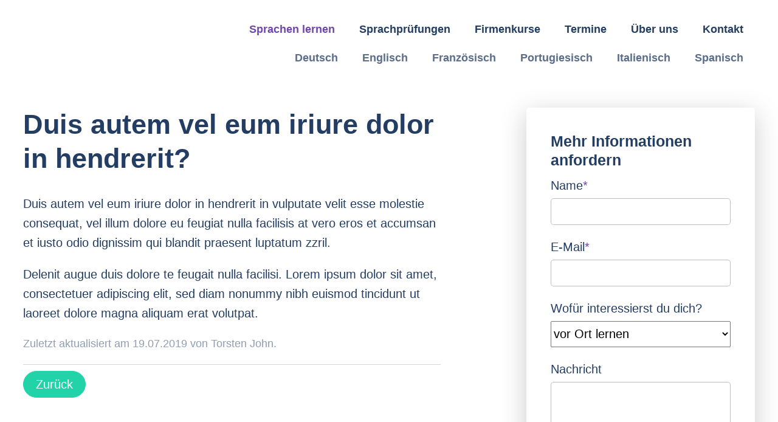

--- FILE ---
content_type: text/html; charset=utf-8
request_url: http://webdel.de/sprachen-lernen/faq/duis-autem-vel-eum-iriure-dolor-in-hendrerit.html
body_size: 4393
content:
<!DOCTYPE html>
<html lang="de">
<head>

      <meta charset="utf-8">
    <title>Duis autem vel eum iriure dolor in hendrerit? - Contao Theme OPTIMIST</title>
    <base href="http://webdel.de/">

          <meta name="robots" content="index,follow">
      <meta name="description" content="Duis autem vel eum iriure dolor in hendrerit?">
      <meta name="generator" content="Contao Open Source CMS">
    
    <meta name="viewport" content="width=device-width,initial-scale=1.0">
        <link rel="stylesheet" href="assets/css/colorbox.min.css,swipe.min.css,default.scss-a3f61b51.css">        <script src="assets/js/jquery.min.js-2a5723c1.js"></script>  
</head>
<body id="top" itemscope itemtype="http://schema.org/WebPage">

      
    <div id="wrapper">

                        <header id="header">
            <div class="inside">
              
<div class="logo">
	<a href="./" title="Demo">
		<!--<img src="files/theme/img/logo.svg" alt="">-->
	</a>
</div>
<div class="nav-toggler">
	<button class="nav-toggler__button">
		<span class="invisible">Menü</span>
		<span class="menu-icon">
			<span class="menu-icon__inner"></span>
		</span>
	</button>
</div>
<!-- indexer::stop -->
<nav class="mod_navigation nav nav--horizontal nav--right nav--main nav--mobile block" itemscope itemtype="http://schema.org/SiteNavigationElement">

  
  <a href="sprachen-lernen/faq/duis-autem-vel-eum-iriure-dolor-in-hendrerit.html#skipNavigation22" class="invisible">Navigation überspringen</a>

  
<ul class="level_1">
            <li class="submenu trail first"><a href="sprachen-lernen.html" title="Sprachen lernen" class="submenu trail first" aria-haspopup="true" itemprop="url"><span itemprop="name">Sprachen lernen</span></a>
<ul class="level_2">
            <li class="sibling first"><a href="sprachen-lernen/deutsch.html" title="Deutsch" class="sibling first" itemprop="url"><span itemprop="name">Deutsch</span></a></li>
                <li class="sibling"><a href="sprachen-lernen/englisch.html" title="Englisch" class="sibling" itemprop="url"><span itemprop="name">Englisch</span></a></li>
                <li class="sibling"><a href="sprachen-lernen/englisch.html" title="Französisch" class="sibling" itemprop="url"><span itemprop="name">Französisch</span></a></li>
                <li class="sibling"><a href="sprachen-lernen/englisch.html" title="Portugiesisch" class="sibling" itemprop="url"><span itemprop="name">Portugiesisch</span></a></li>
                <li class="sibling"><a href="sprachen-lernen/englisch.html" title="Italienisch" class="sibling" itemprop="url"><span itemprop="name">Italienisch</span></a></li>
                <li class="sibling last"><a href="sprachen-lernen/englisch.html" title="Spanisch" class="sibling last" itemprop="url"><span itemprop="name">Spanisch</span></a></li>
      </ul>
</li>
                <li><a href="sprachpruefungen.html" title="Sprachprüfungen" itemprop="url"><span itemprop="name">Sprachprüfungen</span></a></li>
                <li><a href="firmenkurse.html" title="Firmenkurse" itemprop="url"><span itemprop="name">Firmenkurse</span></a></li>
                <li><a href="termine.html" title="Termine" itemprop="url"><span itemprop="name">Termine</span></a></li>
                <li><a href="ueber-uns.html" title="Über uns" itemprop="url"><span itemprop="name">Über uns</span></a></li>
                <li class="last"><a href="kontakt.html" title="Kontakt" class="last" itemprop="url"><span itemprop="name">Kontakt</span></a></li>
      </ul>

  <a id="skipNavigation22" class="invisible">&nbsp;</a>

</nav>
<!-- indexer::continue -->
            </div>
          </header>
              
      
              <div id="container">

                      <main id="main">
              <div class="inside">
                
<div class="mod_article first last block" id="article-87">
<div class="inside">
  
  
<div  class="row ce_rowStart first">
<div class="col-md-8 col-lg-7 ">
<div class="mod_faqreader faq-reader block">

        
  
      <h1>Duis autem vel eum iriure dolor in hendrerit?</h1>

    <div class="ce_text block">
              <p>Duis autem vel eum iriure dolor in hendrerit in vulputate velit esse molestie consequat, vel illum dolore eu feugiat nulla facilisis at vero eros et accumsan et iusto odio dignissim qui blandit praesent luptatum zzril.</p>
<p>Delenit augue duis dolore te feugait nulla facilisi. Lorem ipsum dolor sit amet, consectetuer adipiscing elit, sed diam nonummy nibh euismod tincidunt ut laoreet dolore magna aliquam erat volutpat.</p>      
      
          </div>

    
    <p class="info">Zuletzt aktualisiert am 19.07.2019 von Torsten John.</p>

    <!-- indexer::stop -->
    <p class="back"><a href="javascript:history.go(-1)" title="Zurück">Zurück</a></p>
    <!-- indexer::continue -->
  
  

</div>
</div><div class="col-md-4 col-start-lg-9 ">
<!-- indexer::stop -->
<div class="ce_form form--sticky block">

      <h3>Mehr Informationen anfordern</h3>
  
  <form method="post" enctype="application/x-www-form-urlencoded">
    <div class="formbody">
              <input type="hidden" name="FORM_SUBMIT" value="auto_form_4">
        <input type="hidden" name="REQUEST_TOKEN" value="">
                          
<div class="widget widget-text mandatory">
        <label for="ctrl_20" class="mandatory">
              <span class="invisible">Pflichtfeld </span>Name<span class="mandatory">*</span>
          </label>
  
    
  <input type="text" name="name" id="ctrl_20" class="text mandatory" value="" required>
</div>

<div class="widget widget-text mandatory">
        <label for="ctrl_21" class="mandatory">
              <span class="invisible">Pflichtfeld </span>E-Mail<span class="mandatory">*</span>
          </label>
  
    
  <input type="text" name="email" id="ctrl_21" class="text mandatory" value="" required>
</div>

<div class="widget widget-select select">
        <label for="ctrl_23" class="select">
              Wofür interessierst du dich?          </label>
  
    
  
  <select name="interest" id="ctrl_23" class="select">
          
              <option value="vor Ort lernen">vor Ort lernen</option>
      
                
              <option value="online lernen">online lernen</option>
      
                
              <option value="Sprachreise">Sprachreise</option>
      
            </select>
</div>

<div class="widget widget-textarea">
        <label for="ctrl_24">
              Nachricht          </label>
  
    
  <textarea name="nachricht" id="ctrl_24" class="textarea" rows="4" cols="40"></textarea>
</div>

<div class="widget widget-submit">
    
        <button type="submit" id="ctrl_25" class="submit">absenden</button>
  </div>
    </div>
  </form>

</div>
<!-- indexer::continue -->
</div>
</div>

  </div>
</div>
              </div>
                          </main>
          
                                
                                
        </div>
      
      
                        <footer id="footer">
            <div class="inside">
              
<!-- indexer::stop -->
<nav class="mod_navigation nav nav--horizontal nav--meta block" itemscope itemtype="http://schema.org/SiteNavigationElement">

  
  <a href="sprachen-lernen/faq/duis-autem-vel-eum-iriure-dolor-in-hendrerit.html#skipNavigation10" class="invisible">Navigation überspringen</a>

  
<ul class="level_1">
            <li class="trail first"><a href="sprachen-lernen.html" title="Sprachen lernen" class="trail first" itemprop="url"><span itemprop="name">Sprachen lernen</span></a></li>
                <li><a href="sprachpruefungen.html" title="Sprachprüfungen" itemprop="url"><span itemprop="name">Sprachprüfungen</span></a></li>
                <li><a href="firmenkurse.html" title="Firmenkurse" itemprop="url"><span itemprop="name">Firmenkurse</span></a></li>
                <li><a href="termine.html" title="Termine" itemprop="url"><span itemprop="name">Termine</span></a></li>
                <li><a href="ueber-uns.html" title="Über uns" itemprop="url"><span itemprop="name">Über uns</span></a></li>
                <li class="last"><a href="kontakt.html" title="Kontakt" class="last" itemprop="url"><span itemprop="name">Kontakt</span></a></li>
      </ul>

  <a id="skipNavigation10" class="invisible">&nbsp;</a>

</nav>
<!-- indexer::continue -->

<!-- indexer::stop -->
<nav class="mod_customnav nav nav--meta block" itemscope itemtype="http://schema.org/SiteNavigationElement">

  
  <a href="sprachen-lernen/faq/duis-autem-vel-eum-iriure-dolor-in-hendrerit.html#skipNavigation72" class="invisible">Navigation überspringen</a>

  
<ul class="level_1">
            <li class="first"><a href="datenschutz.html" title="Datenschutz" class="first" itemprop="url"><span itemprop="name">Datenschutz</span></a></li>
                <li class="last"><a href="impressum.html" title="Impressum" class="last" itemprop="url"><span itemprop="name">Impressum</span></a></li>
      </ul>

  <a id="skipNavigation72" class="invisible">&nbsp;</a>

</nav>
<!-- indexer::continue -->

<div class="footer__note">
	<a href="https://erdmann-freunde.de/produkte/contao-themes/" target="_blank" title="Contao Themes von Erdmann & Freunde">Contao Theme Optimist</a>
</div>            </div>
          </footer>
              
    </div>

      
  
<script src="assets/jquery-ui/js/jquery-ui.min.js?v=1.12.1.1"></script>
<script>
  jQuery(function($) {
    $(document).accordion({
      // Put custom options here
      heightStyle: 'content',
      header: '.toggler',
      collapsible: true,
      create: function(event, ui) {
        ui.header.addClass('active');
        $('.toggler').attr('tabindex', 0);
      },
      activate: function(event, ui) {
        ui.newHeader.addClass('active');
        ui.oldHeader.removeClass('active');
        $('.toggler').attr('tabindex', 0);
      }
    });
  });
</script>

<script src="assets/colorbox/js/colorbox.min.js?v=1.6.6"></script>
<script>
  jQuery(function($) {
    $('a[data-lightbox]').map(function() {
      $(this).colorbox({
        // Put custom options here
        loop: false,
        rel: $(this).attr('data-lightbox'),
        maxWidth: '95%',
        maxHeight: '95%'
      });
    });
  });
</script>

<script>
jQuery(function ($) {
  $('.nav-toggler__button').on('click', function(e) {
      e.preventDefault();
      $('.nav--mobile').toggleClass('nav--mobile--active');
      $('html').toggleClass('html--fixed');

      // calculate header-height
      var headerHeight = $('#header').height();
      $('.nav--mobile').css('top', headerHeight+'px');
  });

  // make sure :hover is working under iOS, even for <strong>-tags
  $('.nav li.submenu > strong').click(function(){});

  $(window).on('resize', function () {
    if($('.nav-toggler').is(':hidden')) {
        $('.nav--mobile').removeClass('nav--mobile--active');
        $('html').removeClass('html--fixed');
        $('.nav--mobile').css('top', '');
    }
  });
});
</script>

<script src="assets/swipe/js/swipe.min.js?v=2.2.0"></script>
<script>
  (function() {
    var e = document.querySelectorAll('.content-slider, .slider-control'), c, i;
    for (i=0; i<e.length; i+=2) {
      c = e[i].getAttribute('data-config').split(',');
      new Swipe(e[i], {
        // Put custom options here
        'auto': parseInt(c[0]),
        'speed': parseInt(c[1]),
        'startSlide': parseInt(c[2]),
        'continuous': parseInt(c[3]),
        'menu': e[i+1]
      });
    }
  })();
</script>

<script>
// Get IE or Edge browser version
var version        = detectIE();
var wrapper        = document.getElementById('wrapper')
var supportMessage =  '<div class="browser-support heading--5">' +
                        '<div class="inside">' +
                        '<h2>Ihr Webbrowser ist veraltet.</h2>' +
                        '<p>Aktualisieren Sie Ihren Browser um den bestmöglichen Komfort der Website zu genießen.</p>' +
                        '</div>' +
                      '</div>'


if (version !== false && version <= 17) {
  wrapper.insertAdjacentHTML("beforeBegin", supportMessage);
};


/**
 * detect IE
 * returns version of IE or false, if browser is not Internet Explorer
 */
function detectIE() {
  var ua = window.navigator.userAgent;

  // Test values; Uncomment to check result …

  // IE 10
  // ua = 'Mozilla/5.0 (compatible; MSIE 10.0; Windows NT 6.2; Trident/6.0)';

  // IE 11
  // ua = 'Mozilla/5.0 (Windows NT 6.3; Trident/7.0; rv:11.0) like Gecko';

  // Edge 12 (Spartan)
  // ua = 'Mozilla/5.0 (Windows NT 10.0; WOW64) AppleWebKit/537.36 (KHTML, like Gecko) Chrome/39.0.2171.71 Safari/537.36 Edge/12.0';

  // Edge 13
  // ua = 'Mozilla/5.0 (Windows NT 10.0; Win64; x64) AppleWebKit/537.36 (KHTML, like Gecko) Chrome/46.0.2486.0 Safari/537.36 Edge/13.10586';

  var msie = ua.indexOf('MSIE ');
  if (msie > 0) {
    // IE 10 or older => return version number
    return parseInt(ua.substring(msie + 5, ua.indexOf('.', msie)), 10);
  }

  var trident = ua.indexOf('Trident/');
  if (trident > 0) {
    // IE 11 => return version number
    var rv = ua.indexOf('rv:');
    return parseInt(ua.substring(rv + 3, ua.indexOf('.', rv)), 10);
  }

  var edge = ua.indexOf('Edge/');
  if (edge > 0) {
    // Edge (IE 12+) => return version number
    return parseInt(ua.substring(edge + 5, ua.indexOf('.', edge)), 10);
  }

  // other browser
  return false;
}
</script>
<script type="application/ld+json">{"@context":{"contao":"https:\/\/schema.contao.org\/"},"@type":"contao:Page","contao:title":"Duis autem vel eum iriure dolor in hendrerit?","contao:pageId":41,"contao:noSearch":false,"contao:protected":false,"contao:groups":[],"contao:fePreview":false}</script></body>
</html>